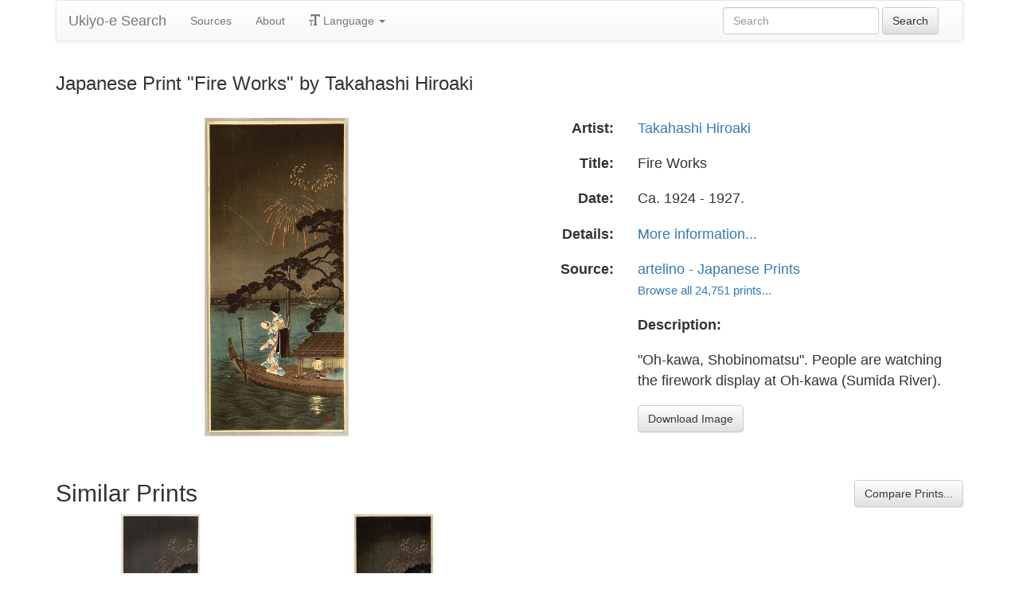

--- FILE ---
content_type: text/html
request_url: https://ukiyo-e.org/image/artelino/32788g1
body_size: 4210
content:
<!DOCTYPE html><html lang="en"><head><meta charSet="utf-8"/><meta name="viewport" content="width=device-width, initial-scale=1"/><link rel="preload" as="image" href="/images/ja.svg"/><link rel="preload" as="image" href="/images/zh.svg"/><link rel="preload" as="image" href="/images/de.svg"/><link rel="preload" as="image" href="/images/fr.svg"/><link rel="preload" as="image" href="https://data.ukiyo-e.org/artelino/scaled/32788g1.jpg"/><script src="https://www.googletagmanager.com/gtm.js?id=GTM-TNRKN8X" defer="" async=""></script><meta http-equiv="content-language" content="en"/><link rel="preload" as="image" href="https://data.ukiyo-e.org/artelino/scaled/32788g1.jpg"/><title>Japanese Print &quot;Fire Works&quot; by Takahashi Hiroaki</title><link rel="canonical" href="https://ukiyo-e.org/image/artelino/32788g1"/><link rel="alternate" href="https://ukiyo-e.org/image/artelino/32788g1" hrefLang="en"/><link rel="alternate" href="https://ja.ukiyo-e.org/image/artelino/32788g1" hrefLang="ja"/><link rel="alternate" href="https://zh.ukiyo-e.org/image/artelino/32788g1" hrefLang="zh"/><link rel="alternate" href="https://de.ukiyo-e.org/image/artelino/32788g1" hrefLang="de"/><link rel="alternate" href="https://fr.ukiyo-e.org/image/artelino/32788g1" hrefLang="fr"/><link rel="alternate" href="https://x-default.ukiyo-e.org/image/artelino/32788g1" hrefLang="x-default"/><link rel="preconnect" href="https://cdnjs.cloudflare.com"/><link rel="preconnect" href="https://ajax.googleapis.com"/><link rel="icon" href="/images/favicon.png" type="image/x-icon"/><link rel="modulepreload" href="/assets/entry.client-DUMZB8j0.js"/><link rel="modulepreload" href="/assets/chunk-NISHYRIK-oPSjLUDM.js"/><link rel="modulepreload" href="/assets/index-CQ-a9jL0.js"/><link rel="modulepreload" href="/assets/index-B2B1AW3E.js"/><link rel="modulepreload" href="/assets/use-i18n-CHJntOrt.js"/><link rel="modulepreload" href="/assets/exports-CUF7XYS1.js"/><link rel="modulepreload" href="/assets/root-xX1MPo5i.js"/><link rel="modulepreload" href="/assets/track-CU1PGEjN.js"/><link rel="modulepreload" href="/assets/image._source._id-BonX7Ax-.js"/><link rel="modulepreload" href="/assets/similar-images-Cj0-42iV.js"/><link rel="modulepreload" href="/assets/images-DpIbXFdX.js"/><link rel="modulepreload" href="/assets/sources-C87IqJFG.js"/><link rel="stylesheet" href="/assets/root-PaejsRGg.css"/><link rel="stylesheet" href="https://cdnjs.cloudflare.com/ajax/libs/twitter-bootstrap/3.4.1/css/bootstrap.min.css" crossorigin="anonymous"/><link rel="stylesheet" href="https://cdnjs.cloudflare.com/ajax/libs/twitter-bootstrap/3.4.1/css/bootstrap-theme.min.css" crossorigin="anonymous"/><link rel="stylesheet" href="/assets/similar-images-Ck4ahr_a.css"/></head><body><div id="main-container" class="container"><nav class="navbar navbar-default"><div class="container-fluid"><div class="navbar-header"><button type="button" class="navbar-toggle collapsed" aria-expanded="false"><span class="sr-only">Toggle navigation</span><span class="icon-bar"></span><span class="icon-bar"></span><span class="icon-bar"></span></button><a class="navbar-brand" href="/" data-discover="true">Ukiyo-e Search</a></div><div class="navbar-collapse collapse"><ul class="nav navbar-nav"><li class=""><a href="/sources" data-discover="true">Sources</a></li><li class=""><a href="/about" data-discover="true">About</a></li><li class="divider-vertical"></li><li class="dropdown "><a href="#" class="dropdown-toggle" data-toggle="dropdown" role="button" aria-haspopup="true" aria-expanded="false"><span class="glyphicon glyphicon-text-size"></span> <!-- -->Language<!-- --> <span class="caret"></span></a><ul class="dropdown-menu"><li><a href="https://ja.ukiyo-e.org/image/artelino/32788g1"><img src="/images/ja.svg" width="20" height="20" alt=""/> <!-- -->日本語</a></li><li><a href="https://zh.ukiyo-e.org/image/artelino/32788g1"><img src="/images/zh.svg" width="20" height="20" alt=""/> <!-- -->中文</a></li><li><a href="https://de.ukiyo-e.org/image/artelino/32788g1"><img src="/images/de.svg" width="20" height="20" alt=""/> <!-- -->Deutsch</a></li><li><a href="https://fr.ukiyo-e.org/image/artelino/32788g1"><img src="/images/fr.svg" width="20" height="20" alt=""/> <!-- -->Français</a></li></ul></li></ul><form class="navbar-form navbar-right form-inline search" data-discover="true" action="/search" method="get"><input type="text" class="form-control search-query" placeholder="Search" name="q" value=""/> <input type="submit" class="btn btn-default" value="Search"/></form></div></div></nav><div class="row image-title"><div class="col-xs-12"><h1 class="h3">Japanese Print &quot;Fire Works&quot; by Takahashi Hiroaki</h1></div></div><div id="result" class="row"><div class="col-xs-12 col-md-6 imageholder"><a href="https://data.ukiyo-e.org/artelino/images/32788g1.jpg" target="_blank" rel="noreferrer"><img src="https://data.ukiyo-e.org/artelino/scaled/32788g1.jpg" alt="Japanese Print &quot;Fire Works&quot; by Takahashi Hiroaki, 高橋弘明 (Takahashi Hiroaki)"/></a></div><div class="details col-xs-12 col-md-6 container-fluid"><p class="row artist"><strong class="col-xs-3 right">Artist:</strong><span class="col-xs-9"><a href="/artist/takahashi-hiroaki" data-discover="true">Takahashi Hiroaki</a></span></p><p class="row title"><strong class="col-xs-3 right">Title:</strong><span class="col-xs-9">Fire Works</span></p><p class="row date"><strong class="col-xs-3 right">Date:</strong><span class="col-xs-9">Ca. 1924 - 1927.</span></p><p class="row details"><strong class="col-xs-3 right">Details:</strong><span class="col-xs-9"><a href="http://www.artelino.com/archive/archivesearch_show.asp?act=go&amp;sor=itm_item_id%20ASC&amp;sea=32788">More information...</a></span></p><p class="row source"><strong class="col-xs-3 right">Source:</strong><span class="col-xs-9"><a title="Art auctions of Japanese prints" href="http://artelino.com/">artelino - Japanese Prints</a><br/><small><a title="Artelino" href="/source/artelino" data-discover="true">Browse all 24,751 prints...</a></small></span></p><p class="row"><span class="col-xs-3"></span><strong class="col-xs-9">Description:</strong></p><p class="row"><span class="col-xs-3"></span><span class="col-xs-9 description">&quot;Oh-kawa, Shobinomatsu&quot;. People are watching the firework display at Oh-kawa (Sumida River).</span></p><p class="row"><span class="col-xs-3"></span><span class="col-xs-9"><a href="https://data.ukiyo-e.org/artelino/images/32788g1.jpg" class="btn btn-default" target="_blank" rel="noreferrer"><i class="icon-download-alt"></i>Download Image</a></span></p></div></div><div class="row"><div class="col-xs-12"><h2>Similar Prints<button type="button" class="btn btn-default compare-all"><i class="icon-eye-open"></i>Compare Prints...</button></h2></div></div><div class="row"><div id="results" class="col-xs-12 container-fluid"><div class="row"><div class="img col-xs-6 col-sm-4 col-md-3"><a class="img" href="/image/mfa/sc205667" data-discover="true"><img src="https://data.ukiyo-e.org/mfa/thumbs/sc205667.jpg" alt="Japanese Print &quot;The Pine Tree of Success on the Sumida River (Ôkawa Shubi no matsu)&quot; by Takahashi Hiroaki, 高橋弘明 (Takahashi Hiroaki (Shôtei))" title="The Pine Tree of Success on the Sumida River (Ôkawa Shubi no matsu)" width="220" height="220" loading="lazy"/></a><div class="details"><div class="wrap"><span class="score">39% match</span><a class="source" title="Museum of Fine Arts" href="/source/mfa" data-discover="true">MFA</a></div></div></div><div class="img col-xs-6 col-sm-4 col-md-3"><a class="img" href="/image/jaodb/Shotei_Takahashi-No_Series-Fireworks_Shubinomatsu-00033694-030108-F06" data-discover="true"><img src="https://data.ukiyo-e.org/jaodb/thumbs/Shotei_Takahashi-No_Series-Fireworks_Shubinomatsu-00033694-030108-F06.jpg" alt="Japanese Print &quot;Fireworks, Shubinomatsu&quot; by Shotei Takahashi (Shotei Takahashi (1871-1945) Hiroaki (松亭高橋、弘明))" title="Fireworks, Shubinomatsu" width="220" height="220" loading="lazy"/></a><div class="details"><div class="wrap"><span class="score">37% match</span><a class="source" title="Japanese Art Open Database" href="/source/jaodb" data-discover="true">JAODB</a></div></div></div></div></div></div></div><script>((u,d)=>{if(!window.history.state||!window.history.state.key){let f=Math.random().toString(32).slice(2);window.history.replaceState({key:f},"")}try{let h=JSON.parse(sessionStorage.getItem(u)||"{}")[d||window.history.state.key];typeof h=="number"&&window.scrollTo(0,h)}catch(f){console.error(f),sessionStorage.removeItem(u)}})("react-router-scroll-positions", null)</script><script>window.__reactRouterContext = {"basename":"/","future":{"v8_middleware":false,"unstable_optimizeDeps":false,"unstable_splitRouteModules":false,"unstable_subResourceIntegrity":false,"unstable_viteEnvironmentApi":false},"routeDiscovery":{"mode":"lazy","manifestPath":"/__manifest"},"ssr":true,"isSpaMode":false};window.__reactRouterContext.stream = new ReadableStream({start(controller){window.__reactRouterContext.streamController = controller;}}).pipeThrough(new TextEncoderStream());</script><script type="module" async="">;
import * as route0 from "/assets/root-xX1MPo5i.js";
import * as route1 from "/assets/image._source._id-BonX7Ax-.js";
  window.__reactRouterManifest = {
  "entry": {
    "module": "/assets/entry.client-DUMZB8j0.js",
    "imports": [
      "/assets/chunk-NISHYRIK-oPSjLUDM.js",
      "/assets/index-CQ-a9jL0.js",
      "/assets/index-B2B1AW3E.js",
      "/assets/use-i18n-CHJntOrt.js",
      "/assets/exports-CUF7XYS1.js"
    ],
    "css": []
  },
  "routes": {
    "root": {
      "id": "root",
      "path": "",
      "hasAction": false,
      "hasLoader": false,
      "hasClientAction": false,
      "hasClientLoader": false,
      "hasClientMiddleware": false,
      "hasErrorBoundary": true,
      "module": "/assets/root-xX1MPo5i.js",
      "imports": [
        "/assets/chunk-NISHYRIK-oPSjLUDM.js",
        "/assets/index-CQ-a9jL0.js",
        "/assets/index-B2B1AW3E.js",
        "/assets/use-i18n-CHJntOrt.js",
        "/assets/exports-CUF7XYS1.js",
        "/assets/track-CU1PGEjN.js"
      ],
      "css": [
        "/assets/root-PaejsRGg.css"
      ]
    },
    "routes/image.$source.$id": {
      "id": "routes/image.$source.$id",
      "parentId": "root",
      "path": "image/:source/:id",
      "hasAction": false,
      "hasLoader": true,
      "hasClientAction": false,
      "hasClientLoader": false,
      "hasClientMiddleware": false,
      "hasErrorBoundary": false,
      "module": "/assets/image._source._id-BonX7Ax-.js",
      "imports": [
        "/assets/chunk-NISHYRIK-oPSjLUDM.js",
        "/assets/index-CQ-a9jL0.js",
        "/assets/similar-images-Cj0-42iV.js",
        "/assets/images-DpIbXFdX.js",
        "/assets/sources-C87IqJFG.js",
        "/assets/track-CU1PGEjN.js",
        "/assets/use-i18n-CHJntOrt.js",
        "/assets/index-B2B1AW3E.js"
      ],
      "css": [
        "/assets/similar-images-Ck4ahr_a.css"
      ]
    },
    "routes/_index": {
      "id": "routes/_index",
      "parentId": "root",
      "index": true,
      "hasAction": false,
      "hasLoader": true,
      "hasClientAction": false,
      "hasClientLoader": false,
      "hasClientMiddleware": false,
      "hasErrorBoundary": false,
      "module": "/assets/_index-mqbXGmcY.js",
      "imports": [
        "/assets/chunk-NISHYRIK-oPSjLUDM.js",
        "/assets/index-CQ-a9jL0.js",
        "/assets/images-DpIbXFdX.js",
        "/assets/track-CU1PGEjN.js",
        "/assets/use-i18n-CHJntOrt.js"
      ],
      "css": []
    },
    "routes/404": {
      "id": "routes/404",
      "parentId": "root",
      "path": "*",
      "hasAction": false,
      "hasLoader": true,
      "hasClientAction": false,
      "hasClientLoader": false,
      "hasClientMiddleware": false,
      "hasErrorBoundary": false,
      "module": "/assets/404-C7ovw4Vo.js",
      "imports": [
        "/assets/chunk-NISHYRIK-oPSjLUDM.js"
      ],
      "css": []
    }
  },
  "url": "/assets/manifest-541a84ea.js",
  "version": "541a84ea"
};
  window.__reactRouterRouteModules = {"root":route0,"routes/image.$source.$id":route1};

import("/assets/entry.client-DUMZB8j0.js");</script><!--$--><script>window.__reactRouterContext.streamController.enqueue("[{\"_1\":2,\"_79\":-5,\"_80\":-5},\"loaderData\",{\"_3\":4},\"routes/image.$source.$id\",{\"_5\":6,\"_50\":35,\"_51\":52},\"image\",{\"_7\":8,\"_23\":24,\"_34\":35},\"images\",{\"_9\":10,\"_11\":12,\"_13\":14,\"_15\":16,\"_17\":18,\"_19\":20,\"_21\":22},\"id\",\"artelino/32788g1\",\"artist\",\"Takahashi Hiroaki, 高橋弘明 (Takahashi Hiroaki)\",\"title\",\"Fire Works\",\"date\",\"Ca. 1924 - 1927.\",\"description\",\"\\\"Oh-kawa, Shobinomatsu\\\". People are watching the firework display at Oh-kawa (Sumida River).\",\"url\",\"http://www.artelino.com/archive/archivesearch_show.asp?act=go\u0026sor=itm_item_id%20ASC\u0026sea=32788\",\"imageFile\",\"32788g1.jpg\",\"artists\",{\"_9\":25,\"_26\":27,\"_28\":29,\"_30\":31,\"_32\":33},\"takahashi-hiroaki\",\"fullName\",\"Takahashi Hiroaki\",\"shortName\",\"Hiroaki\",\"kanji\",\"高橋弘明\",\"shortKanji\",\"弘明\",\"sources\",{\"_9\":36,\"_37\":38,\"_28\":38,\"_30\":-5,\"_39\":40,\"_41\":40,\"_42\":40,\"_43\":44,\"_45\":46,\"_47\":48,\"_19\":49},\"artelino\",\"name\",\"Artelino\",\"commercial\",false,\"inactive\",\"hideLinks\",\"titleLink\",\"Art auctions of Japanese prints\",\"linkText\",\"artelino - Japanese Prints\",\"count\",24751,\"http://artelino.com/\",\"source\",\"similarImages\",[53,66],{\"_7\":54,\"_34\":58,\"_23\":63,\"_64\":65},{\"_9\":55,\"_11\":56,\"_13\":57},\"mfa/sc205667\",\"Takahashi Hiroaki, 高橋弘明 (Takahashi Hiroaki (Shôtei))\",\"The Pine Tree of Success on the Sumida River (Ôkawa Shubi no matsu)\",{\"_9\":59,\"_37\":60,\"_28\":61,\"_30\":62},\"mfa\",\"Museum of Fine Arts\",\"MFA\",\"ボストン美術館\",{\"_9\":25,\"_26\":27,\"_28\":29,\"_30\":31,\"_32\":33},\"similarityScore\",38.8,{\"_7\":67,\"_34\":71,\"_23\":75,\"_64\":78},{\"_9\":68,\"_11\":69,\"_13\":70},\"jaodb/Shotei_Takahashi-No_Series-Fireworks_Shubinomatsu-00033694-030108-F06\",\"Shotei Takahashi (Shotei Takahashi (1871-1945) Hiroaki (松亭高橋、弘明))\",\"Fireworks, Shubinomatsu\",{\"_9\":72,\"_37\":73,\"_28\":74,\"_30\":-5},\"jaodb\",\"Japanese Art Open Database\",\"JAODB\",{\"_9\":76,\"_26\":77,\"_28\":-5,\"_30\":-5,\"_32\":-5},\"shotei-takahashi\",\"Shotei Takahashi\",37.3,\"actionData\",\"errors\"]\n");</script><!--$--><script>window.__reactRouterContext.streamController.close();</script><!--/$--><!--/$--><script defer src="https://static.cloudflareinsights.com/beacon.min.js/vcd15cbe7772f49c399c6a5babf22c1241717689176015" integrity="sha512-ZpsOmlRQV6y907TI0dKBHq9Md29nnaEIPlkf84rnaERnq6zvWvPUqr2ft8M1aS28oN72PdrCzSjY4U6VaAw1EQ==" data-cf-beacon='{"version":"2024.11.0","token":"d09d51afaa2046e6b1197dad5dd2f8e2","r":1,"server_timing":{"name":{"cfCacheStatus":true,"cfEdge":true,"cfExtPri":true,"cfL4":true,"cfOrigin":true,"cfSpeedBrain":true},"location_startswith":null}}' crossorigin="anonymous"></script>
</body></html>

--- FILE ---
content_type: text/javascript
request_url: https://ukiyo-e.org/assets/similar-images-Cj0-42iV.js
body_size: 17926
content:
import{r as n,j as k,L as ze}from"./chunk-NISHYRIK-oPSjLUDM.js";import{u as kn,T as ye}from"./index-CQ-a9jL0.js";import{r as On}from"./index-B2B1AW3E.js";import{e as Me,d as yt,c as Tn,f as Dn,h as Fn,i as An,a as Wn,g as Un}from"./images-DpIbXFdX.js";import{g as Ze,b as Vn,a as zn}from"./sources-C87IqJFG.js";(function(){try{var e=typeof window<"u"?window:typeof global<"u"?global:typeof globalThis<"u"?globalThis:typeof self<"u"?self:{};e.SENTRY_RELEASE={id:"f9e1229cb32e2b51a0965538304ef7bec848961b"}}catch{}})();try{(function(){var e=typeof window<"u"?window:typeof global<"u"?global:typeof globalThis<"u"?globalThis:typeof self<"u"?self:{},t=new e.Error().stack;t&&(e._sentryDebugIds=e._sentryDebugIds||{},e._sentryDebugIds[t]="f7b3abc8-224d-4679-9f1f-a902eb0ad768",e._sentryDebugIdIdentifier="sentry-dbid-f7b3abc8-224d-4679-9f1f-a902eb0ad768")})()}catch{}const jt="carousel",ot="controller",Zn="navigation",$n="no-scroll",rt="portal",jn="root",Ht="toolbar",Mt="captions",Hn="download",qe="fullscreen",St="thumbnails",It="zoom",$e="loading",je="error",He="complete",Xn="placeholder",Yn=e=>`active-slide-${e}`,Xt="fullsize",st="flex_center",Bn="no_scroll",Yt="no_scroll_padding",Bt="slide_wrapper",Kn="slide_wrapper_interactive",ce="prev",ae="next",Nt="swipe",he="close",Kt="onPointerDown",qt="onPointerMove",Gt="onPointerUp",Qt="onPointerLeave",Jt="onPointerCancel",lt="onKeyDown",qn="onKeyUp",it="onWheel",Gn="Escape",Qn="ArrowLeft",Jn="ArrowRight",eo="button",Ge="icon",en="contain",Lt="cover",tn="Unknown action type",nn="yarl__";function B(...e){return[...e].filter(Boolean).join(" ")}function L(e){return`${nn}${e}`}function Z(e){return`--${nn}${e}`}function be(e,t){return`${e}${t?`_${t}`:""}`}function ct(e){return t=>be(e,t)}function to(e,t){var r;return(r=e?.[t])!==null&&r!==void 0?r:t}function Le(...e){return()=>{e.forEach(t=>{t()})}}function ne(e,t,r){return()=>{const o=n.useContext(r);if(!o)throw new Error(`${e} must be used within a ${t}.Provider`);return o}}function at(){return typeof window<"u"}function ut(e,t=0){const r=10**t;return Math.round((e+Number.EPSILON)*r)/r}function ue(e){return e.type===void 0||e.type==="image"}function dt(e,t){return e.imageFit===Lt||e.imageFit!==en&&t===Lt}function Re(e){return typeof e=="string"?Number.parseInt(e,10):e}function Ie(e){if(typeof e=="number")return{pixel:e};if(typeof e=="string"){const t=Re(e);return e.endsWith("%")?{percent:t}:{pixel:t}}return{pixel:0}}function no(e,t){const r=Ie(t),o=r.percent!==void 0?e.width/100*r.percent:r.pixel;return{width:Math.max(e.width-2*o,0),height:Math.max(e.height-2*o,0)}}function oo(){return(at()?window?.devicePixelRatio:void 0)||1}function on(e,t){return t>0?(e%t+t)%t:0}function rn(e){return e.length>0}function sn(e,t){return e[on(t,e.length)]}function Qe(e,t){return rn(e)?sn(e,t):void 0}function ro(e){return ue(e)?e.src:void 0}function ke(e,t,r){if(!r)return e;const{buttons:o,...s}=e,l=o.findIndex(c=>c===t),i=n.isValidElement(r)?n.cloneElement(r,{key:t},null):r;if(l>=0){const c=[...o];return c.splice(l,1,i),{buttons:c,...s}}return{buttons:[i,...o],...s}}function so(e,t,r=0){return Math.min(e.preload,Math.max(e.finite?t.length-1:Math.floor(t.length/2),r))}const lo=Number(n.version.split(".")[0])>=19;function io(e){return{inert:lo?e:e?"":void 0}}const Je={open:!1,close:()=>{},index:0,slides:[],render:{},plugins:[],toolbar:{buttons:[he]},labels:{},animation:{fade:250,swipe:500,easing:{fade:"ease",swipe:"ease-out",navigation:"ease-in-out"}},carousel:{finite:!1,preload:2,padding:"16px",spacing:"30%",imageFit:en,imageProps:{}},controller:{ref:null,focus:!0,aria:!1,touchAction:"none",closeOnPullUp:!1,closeOnPullDown:!1,closeOnBackdropClick:!1,preventDefaultWheelX:!0,preventDefaultWheelY:!1},portal:{},noScroll:{disabled:!1},on:{},styles:{},className:""};function oe(e,t){return{name:e,component:t}}function V(e,t){return{module:e,children:t}}function ln(e,t,r){return e.module.name===t?r(e):e.children?[V(e.module,e.children.flatMap(o=>{var s;return(s=ln(o,t,r))!==null&&s!==void 0?s:[]}))]:[e]}function de(e,t,r){return e.flatMap(o=>{var s;return(s=ln(o,t,r))!==null&&s!==void 0?s:[]})}function co(e,t=[],r=[]){let o=e;const s=p=>{const m=[...o];for(;m.length>0;){const g=m.pop();if(g?.module.name===p)return!0;g?.children&&m.push(...g.children)}return!1},l=(p,m)=>{if(p===""){o=[V(m,o)];return}o=de(o,p,g=>[V(m,[g])])},i=(p,m)=>{o=de(o,p,g=>[V(g.module,[V(m,g.children)])])},c=(p,m,g)=>{o=de(o,p,M=>{var C;return[V(M.module,[...g?[V(m)]:[],...(C=M.children)!==null&&C!==void 0?C:[],...g?[]:[V(m)]])]})},a=(p,m,g)=>{o=de(o,p,M=>[...g?[V(m)]:[],M,...g?[]:[V(m)]])},u=p=>{i(ot,p)},d=(p,m)=>{o=de(o,p,g=>[V(m,g.children)])},f=p=>{o=de(o,p,m=>m.children)},v=p=>{r.push(p)};return t.forEach(p=>{p({contains:s,addParent:l,append:i,addChild:c,addSibling:a,addModule:u,replace:d,remove:f,augment:v})}),{config:o,augmentation:p=>r.reduce((m,g)=>g(m),p)}}const cn=n.createContext(null),we=ne("useDocument","DocumentContext",cn);function ao({nodeRef:e,children:t}){const r=n.useMemo(()=>{const o=l=>{var i;return((i=l||e.current)===null||i===void 0?void 0:i.ownerDocument)||document};return{getOwnerDocument:o,getOwnerWindow:l=>{var i;return((i=o(l))===null||i===void 0?void 0:i.defaultView)||window}}},[e]);return n.createElement(cn.Provider,{value:r},t)}const an=n.createContext(null),Oe=ne("useEvents","EventsContext",an);function uo({children:e}){const[t]=n.useState({});n.useEffect(()=>()=>{Object.keys(t).forEach(o=>delete t[o])},[t]);const r=n.useMemo(()=>{const o=(i,c)=>{var a;(a=t[i])===null||a===void 0||a.splice(0,t[i].length,...t[i].filter(u=>u!==c))};return{publish:(...[i,c])=>{var a;(a=t[i])===null||a===void 0||a.forEach(u=>u(c))},subscribe:(i,c)=>(t[i]||(t[i]=[]),t[i].push(c),()=>o(i,c)),unsubscribe:o}},[t]);return n.createElement(an.Provider,{value:r},e)}const un=n.createContext(null),z=ne("useLightboxProps","LightboxPropsContext",un);function fo({children:e,...t}){return n.createElement(un.Provider,{value:t},e)}const dn=n.createContext(null),le=ne("useLightboxState","LightboxStateContext",dn),fn=n.createContext(null),ho=ne("useLightboxDispatch","LightboxDispatchContext",fn);function mo(e,t){switch(t.type){case"swipe":{const{slides:r}=e,o=t?.increment||0,s=e.globalIndex+o,l=on(s,r.length),i=Qe(r,l),c=o||t.duration?{increment:o,duration:t.duration,easing:t.easing}:void 0;return{slides:r,currentIndex:l,globalIndex:s,currentSlide:i,animation:c}}case"update":return t.slides!==e.slides||t.index!==e.currentIndex?{slides:t.slides,currentIndex:t.index,globalIndex:t.index,currentSlide:Qe(t.slides,t.index)}:e;default:throw new Error(tn)}}function po({slides:e,index:t,children:r}){const[o,s]=n.useReducer(mo,{slides:e,currentIndex:t,globalIndex:t,currentSlide:Qe(e,t)});n.useEffect(()=>{s({type:"update",slides:e,index:t})},[e,t]);const l=n.useMemo(()=>({...o,state:o,dispatch:s}),[o,s]);return n.createElement(fn.Provider,{value:s},n.createElement(dn.Provider,{value:l},r))}const hn=n.createContext(null),Te=ne("useTimeouts","TimeoutsContext",hn);function vo({children:e}){const[t]=n.useState([]);n.useEffect(()=>()=>{t.forEach(o=>window.clearTimeout(o)),t.splice(0,t.length)},[t]);const r=n.useMemo(()=>{const o=i=>{t.splice(0,t.length,...t.filter(c=>c!==i))};return{setTimeout:(i,c)=>{const a=window.setTimeout(()=>{o(a),i()},c);return t.push(a),a},clearTimeout:i=>{i!==void 0&&(o(i),window.clearTimeout(i))}}},[t]);return n.createElement(hn.Provider,{value:r},e)}const me=n.forwardRef(function({label:t,className:r,icon:o,renderIcon:s,onClick:l,style:i,...c},a){const{styles:u,labels:d}=z(),f=to(d,t);return n.createElement("button",{ref:a,type:"button",title:f,"aria-label":f,className:B(L(eo),r),onClick:l,style:{...i,...u.button},...c},s?s():n.createElement(o,{className:L(Ge),style:u.icon}))});function mn(e,t){const r=o=>n.createElement("svg",{xmlns:"http://www.w3.org/2000/svg",viewBox:"0 0 24 24",width:"24",height:"24","aria-hidden":"true",focusable:"false",...o},t);return r.displayName=e,r}function J(e,t){return mn(e,n.createElement("g",{fill:"currentColor"},n.createElement("path",{d:"M0 0h24v24H0z",fill:"none"}),t))}function go(e,t){return mn(e,n.createElement(n.Fragment,null,n.createElement("defs",null,n.createElement("mask",{id:"strike"},n.createElement("path",{d:"M0 0h24v24H0z",fill:"white"}),n.createElement("path",{d:"M0 0L24 24",stroke:"black",strokeWidth:4}))),n.createElement("path",{d:"M0.70707 2.121320L21.878680 23.292883",stroke:"currentColor",strokeWidth:2}),n.createElement("g",{fill:"currentColor",mask:"url(#strike)"},n.createElement("path",{d:"M0 0h24v24H0z",fill:"none"}),t)))}const Eo=J("Close",n.createElement("path",{d:"M19 6.41L17.59 5 12 10.59 6.41 5 5 6.41 10.59 12 5 17.59 6.41 19 12 13.41 17.59 19 19 17.59 13.41 12z"})),bo=J("Previous",n.createElement("path",{d:"M15.41 7.41L14 6l-6 6 6 6 1.41-1.41L10.83 12z"})),wo=J("Next",n.createElement("path",{d:"M10 6L8.59 7.41 13.17 12l-4.58 4.59L10 18l6-6z"})),xo=J("Loading",n.createElement(n.Fragment,null,Array.from({length:8}).map((e,t,r)=>n.createElement("line",{key:t,x1:"12",y1:"6.5",x2:"12",y2:"1.8",strokeLinecap:"round",strokeWidth:"2.6",stroke:"currentColor",strokeOpacity:1/r.length*(t+1),transform:`rotate(${360/r.length*t}, 12, 12)`})))),Co=J("Error",n.createElement("path",{d:"M21.9,21.9l-8.49-8.49l0,0L3.59,3.59l0,0L2.1,2.1L0.69,3.51L3,5.83V19c0,1.1,0.9,2,2,2h13.17l2.31,2.31L21.9,21.9z M5,18 l3.5-4.5l2.5,3.01L12.17,15l3,3H5z M21,18.17L5.83,3H19c1.1,0,2,0.9,2,2V18.17z"})),Q=at()?n.useLayoutEffect:n.useEffect;function ft(){const[e,t]=n.useState(!1);return n.useEffect(()=>{var r,o;const s=(r=window.matchMedia)===null||r===void 0?void 0:r.call(window,"(prefers-reduced-motion: reduce)");t(s?.matches);const l=i=>t(i.matches);return(o=s?.addEventListener)===null||o===void 0||o.call(s,"change",l),()=>{var i;return(i=s?.removeEventListener)===null||i===void 0?void 0:i.call(s,"change",l)}},[]),e}function _o(e){let t=0,r=0,o=0;const l=window.getComputedStyle(e).transform.match(/matrix.*\((.+)\)/);if(l){const i=l[1].split(",").map(Re);i.length===6?(t=i[4],r=i[5]):i.length===16&&(t=i[12],r=i[13],o=i[14])}return{x:t,y:r,z:o}}function Rt(e,t){const r=n.useRef(void 0),o=n.useRef(void 0),s=ft();return Q(()=>{var l,i,c;if(e.current&&r.current!==void 0&&!s){const{keyframes:a,duration:u,easing:d,onfinish:f}=t(r.current,e.current.getBoundingClientRect(),_o(e.current))||{};if(a&&u){(l=o.current)===null||l===void 0||l.cancel(),o.current=void 0;try{o.current=(c=(i=e.current).animate)===null||c===void 0?void 0:c.call(i,a,{duration:u,easing:d})}catch(v){console.error(v)}o.current&&(o.current.onfinish=()=>{o.current=void 0,f?.()})}}r.current=void 0}),{prepareAnimation:l=>{r.current=l},isAnimationPlaying:()=>{var l;return((l=o.current)===null||l===void 0?void 0:l.playState)==="running"}}}function pn(){const e=n.useRef(null),t=n.useRef(void 0),[r,o]=n.useState();return{setContainerRef:n.useCallback(l=>{e.current=l,t.current&&(t.current.disconnect(),t.current=void 0);const i=()=>{if(l){const c=window.getComputedStyle(l),a=u=>parseFloat(u)||0;o({width:Math.round(l.clientWidth-a(c.paddingLeft)-a(c.paddingRight)),height:Math.round(l.clientHeight-a(c.paddingTop)-a(c.paddingBottom))})}else o(void 0)};i(),l&&typeof ResizeObserver<"u"&&(t.current=new ResizeObserver(i),t.current.observe(l))},[]),containerRef:e,containerRect:r}}function Se(){const e=n.useRef(void 0),{setTimeout:t,clearTimeout:r}=Te();return n.useCallback((o,s)=>{r(e.current),e.current=t(o,s>0?s:0)},[t,r])}function T(e){const t=n.useRef(e);return Q(()=>{t.current=e}),n.useCallback((...r)=>{var o;return(o=t.current)===null||o===void 0?void 0:o.call(t,...r)},[])}function kt(e,t){typeof e=="function"?e(t):e&&(e.current=t)}function et(e,t){return n.useMemo(()=>e==null&&t==null?null:r=>{kt(e,r),kt(t,r)},[e,t])}function Po(e,t=!1){const r=n.useRef(!1);Q(()=>{t&&r.current&&(r.current=!1,e())},[t,e]);const o=n.useCallback(()=>{r.current=!0},[]),s=n.useCallback(()=>{r.current=!1},[]);return{onFocus:o,onBlur:s}}function ht(){const[e,t]=n.useState(!1);return Q(()=>{t(window.getComputedStyle(window.document.documentElement).direction==="rtl")},[]),e}function yo(){const[e]=n.useState({}),t=n.useCallback((s,l)=>{var i;(i=e[s])===null||i===void 0||i.forEach(c=>{l.isPropagationStopped()||c(l)})},[e]),r=n.useMemo(()=>({onPointerDown:s=>t(Kt,s),onPointerMove:s=>t(qt,s),onPointerUp:s=>t(Gt,s),onPointerLeave:s=>t(Qt,s),onPointerCancel:s=>t(Jt,s),onKeyDown:s=>t(lt,s),onKeyUp:s=>t(qn,s),onWheel:s=>t(it,s)}),[t]),o=n.useCallback((s,l)=>(e[s]||(e[s]=[]),e[s].unshift(l),()=>{const i=e[s];i&&i.splice(0,i.length,...i.filter(c=>c!==l))}),[e]);return{registerSensors:r,subscribeSensors:o}}function Ot(e,t){const r=n.useRef(0),o=Se(),s=T((...l)=>{r.current=Date.now(),e(l)});return n.useCallback((...l)=>{o(()=>{s(l)},t-(Date.now()-r.current))},[t,s,o])}const Xe=ct("slide"),Ye=ct("slide_image");function Ne({slide:e,offset:t,render:r,rect:o,imageFit:s,imageProps:l,onClick:i,onLoad:c,onError:a,style:u}){var d,f,v,p,m,g,M;const[C,_]=n.useState($e),{publish:h}=Oe(),{setTimeout:I}=Te(),w=n.useRef(null);n.useEffect(()=>{t===0&&h(Yn(C))},[t,C,h]);const N=T(R=>{("decode"in R?R.decode():Promise.resolve()).catch(()=>{}).then(()=>{R.parentNode&&(_(He),I(()=>{c?.(R)},0))})}),y=n.useCallback(R=>{w.current=R,R?.complete&&N(R)},[N]),D=n.useCallback(R=>{N(R.currentTarget)},[N]),E=T(()=>{_(je),a?.()}),P=dt(e,s),O=(R,Y)=>Number.isFinite(R)?R:Y,H=O(Math.max(...((f=(d=e.srcSet)===null||d===void 0?void 0:d.map(R=>R.width))!==null&&f!==void 0?f:[]).concat(e.width?[e.width]:[]).filter(Boolean)),((v=w.current)===null||v===void 0?void 0:v.naturalWidth)||0),W=O(Math.max(...((m=(p=e.srcSet)===null||p===void 0?void 0:p.map(R=>R.height))!==null&&m!==void 0?m:[]).concat(e.height?[e.height]:[]).filter(Boolean)),((g=w.current)===null||g===void 0?void 0:g.naturalHeight)||0),x=H&&W?{maxWidth:`min(${H}px, 100%)`,maxHeight:`min(${W}px, 100%)`}:{maxWidth:"100%",maxHeight:"100%"},S=(M=e.srcSet)===null||M===void 0?void 0:M.sort((R,Y)=>R.width-Y.width).map(R=>`${R.src} ${R.width}w`).join(", "),U=()=>o&&!P&&e.width&&e.height?o.height/e.height*e.width:Number.MAX_VALUE,F=S&&o&&at()?`${Math.round(Math.min(U(),o.width))}px`:void 0,{style:$,className:q,...se}=l||{};return n.createElement(n.Fragment,null,n.createElement("img",{ref:y,onLoad:D,onError:E,onClick:i,draggable:!1,className:B(L(Ye()),P&&L(Ye("cover")),C!==He&&L(Ye("loading")),q),style:{...x,...u,...$},...se,alt:e.alt,sizes:F,srcSet:S,src:e.src}),C!==He&&n.createElement("div",{className:L(Xe(Xn))},C===$e&&(r?.iconLoading?r.iconLoading():n.createElement(xo,{className:B(L(Ge),L(Xe($e)))})),C===je&&(r?.iconError?r.iconError():n.createElement(Co,{className:B(L(Ge),L(Xe(je)))}))))}const Mo=n.forwardRef(function({className:t,children:r,...o},s){const l=n.useRef(null);return n.createElement(ao,{nodeRef:l},n.createElement("div",{ref:et(s,l),className:B(L("root"),t),...o},r))});var j;(function(e){e[e.NONE=0]="NONE",e[e.SWIPE=1]="SWIPE",e[e.PULL=2]="PULL",e[e.ANIMATION=3]="ANIMATION"})(j||(j={}));function vn(e,t,r,o,s){n.useEffect(()=>s?()=>{}:Le(e(Kt,t),e(qt,r),e(Gt,o),e(Qt,o),e(Jt,o)),[e,t,r,o,s])}var G;(function(e){e[e.NONE=0]="NONE",e[e.SWIPE=1]="SWIPE",e[e.PULL=2]="PULL"})(G||(G={}));const Be=30;function So(e,t,r,o,s,l,i,c,a,u,d,f,v,p){const m=n.useRef(0),g=n.useRef([]),M=n.useRef(void 0),C=n.useRef(0),_=n.useRef(G.NONE),h=n.useCallback(E=>{M.current===E.pointerId&&(M.current=void 0,_.current=G.NONE);const P=g.current;P.splice(0,P.length,...P.filter(O=>O.pointerId!==E.pointerId))},[]),I=n.useCallback(E=>{h(E),E.persist(),g.current.push(E)},[h]),w=T(E=>{I(E)}),N=(E,P)=>u&&E>P||a&&E<-P,y=T(E=>{if(g.current.find(P=>P.pointerId===E.pointerId)&&M.current===E.pointerId){const P=Date.now()-C.current,O=m.current;_.current===G.SWIPE?Math.abs(O)>.3*r||Math.abs(O)>5&&P<o?i(O,P):c(O):_.current===G.PULL&&(N(O,2*Be)?v(O,P):p(O)),m.current=0,_.current=G.NONE}h(E)}),D=T(E=>{const P=g.current.find(O=>O.pointerId===E.pointerId);if(P){const O=M.current===E.pointerId;if(E.buttons===0){O&&m.current!==0?y(E):h(P);return}const H=E.clientX-P.clientX,W=E.clientY-P.clientY;if(M.current===void 0){const x=S=>{I(E),M.current=E.pointerId,C.current=Date.now(),_.current=S};Math.abs(H)>Math.abs(W)&&Math.abs(H)>Be&&t(H)?(x(G.SWIPE),s()):Math.abs(W)>Math.abs(H)&&N(W,Be)&&(x(G.PULL),d())}else O&&(_.current===G.SWIPE?(m.current=H,l(H)):_.current===G.PULL&&(m.current=W,f(W)))}});vn(e,w,D,y)}function Io({preventDefaultWheelX:e,preventDefaultWheelY:t}){const r=n.useRef(null),o=T(s=>{const l=Math.abs(s.deltaX)>Math.abs(s.deltaY);(l&&e||!l&&t||s.ctrlKey)&&s.preventDefault()});return n.useCallback(s=>{var l;s?s.addEventListener("wheel",o,{passive:!1}):(l=r.current)===null||l===void 0||l.removeEventListener("wheel",o),r.current=s},[o])}function No(e,t,r,o,s,l,i,c,a){const u=n.useRef(0),d=n.useRef(0),f=n.useRef(void 0),v=n.useRef(void 0),p=n.useRef(0),m=n.useRef(void 0),g=n.useRef(0),{setTimeout:M,clearTimeout:C}=Te(),_=n.useCallback(()=>{f.current&&(C(f.current),f.current=void 0)},[C]),h=n.useCallback(()=>{v.current&&(C(v.current),v.current=void 0)},[C]),I=T(()=>{e!==j.SWIPE&&(u.current=0,g.current=0,_(),h())});n.useEffect(I,[e,I]);const w=T(y=>{v.current=void 0,u.current===y&&a(u.current)}),N=T(y=>{if(y.ctrlKey||Math.abs(y.deltaY)>Math.abs(y.deltaX))return;const D=E=>{p.current=E,C(m.current),m.current=E>0?M(()=>{p.current=0,m.current=void 0},300):void 0};if(e===j.NONE){if(Math.abs(y.deltaX)<=1.2*Math.abs(p.current)){D(y.deltaX);return}if(!r(-y.deltaX))return;if(d.current+=y.deltaX,_(),Math.abs(d.current)>30)d.current=0,D(0),g.current=Date.now(),l();else{const E=d.current;f.current=M(()=>{f.current=void 0,E===d.current&&(d.current=0)},s)}}else if(e===j.SWIPE){let E=u.current-y.deltaX;if(E=Math.min(Math.abs(E),o)*Math.sign(E),u.current=E,i(E),h(),Math.abs(E)>.2*o){D(y.deltaX),c(E,Date.now()-g.current);return}v.current=M(()=>w(E),2*s)}else D(y.deltaX)});n.useEffect(()=>t(it,N),[t,N])}const Tt=ct("container"),gn=n.createContext(null),re=ne("useController","ControllerContext",gn);function Lo({children:e,...t}){var r;const{carousel:o,animation:s,controller:l,on:i,styles:c,render:a}=t,{closeOnPullUp:u,closeOnPullDown:d,preventDefaultWheelX:f,preventDefaultWheelY:v}=l,[p,m]=n.useState(),g=le(),M=ho(),[C,_]=n.useState(j.NONE),h=n.useRef(0),I=n.useRef(0),w=n.useRef(1),{registerSensors:N,subscribeSensors:y}=yo(),{subscribe:D,publish:E}=Oe(),P=Se(),O=Se(),H=Se(),{containerRef:W,setContainerRef:x,containerRect:S}=pn(),U=et(Io({preventDefaultWheelX:f,preventDefaultWheelY:v}),x),F=n.useRef(null),$=et(F,void 0),{getOwnerDocument:q}=we(),se=ht(),R=b=>(se?-1:1)*(typeof b=="number"?b:1),Y=T(()=>{var b;return(b=W.current)===null||b===void 0?void 0:b.focus()}),gt=T(()=>t),Et=T(()=>g),xe=n.useCallback(b=>E(ce,b),[E]),Ce=n.useCallback(b=>E(ae,b),[E]),pe=n.useCallback(()=>E(he),[E]),Fe=b=>!(o.finite&&(R(b)>0&&g.currentIndex===0||R(b)<0&&g.currentIndex===g.slides.length-1)),bt=b=>{var A;h.current=b,(A=W.current)===null||A===void 0||A.style.setProperty(Z("swipe_offset"),`${Math.round(b)}px`)},Ae=b=>{var A,X;I.current=b,w.current=(()=>{const ge=d&&b>0?b:u&&b<0?-b:0;return Math.min(Math.max(ut(1-ge/60*(1-.5),2),.5),1)})(),(A=W.current)===null||A===void 0||A.style.setProperty(Z("pull_offset"),`${Math.round(b)}px`),(X=W.current)===null||X===void 0||X.style.setProperty(Z("pull_opacity"),`${w.current}`)},{prepareAnimation:Sn}=Rt(F,(b,A,X)=>{if(F.current&&S)return{keyframes:[{transform:`translate(0, ${b.rect.y-A.y+X.y}px)`,opacity:b.opacity},{transform:"translate(0, 0)",opacity:1}],duration:b.duration,easing:s.easing.fade}}),wt=(b,A)=>{if(u||d){Ae(b);let X=0;F.current&&(X=s.fade*(A?2:1),Sn({rect:F.current.getBoundingClientRect(),opacity:w.current,duration:X})),H(()=>{Ae(0),_(j.NONE)},X),_(j.ANIMATION),A||pe()}},{prepareAnimation:In,isAnimationPlaying:Nn}=Rt(F,(b,A,X)=>{var ee;if(F.current&&S&&(!((ee=g.animation)===null||ee===void 0)&&ee.duration)){const K=Ie(o.spacing),ge=(K.percent?K.percent*S.width/100:K.pixel)||0;return{keyframes:[{transform:`translate(${R(g.globalIndex-b.index)*(S.width+ge)+b.rect.x-A.x+X.x}px, 0)`},{transform:"translate(0, 0)"}],duration:g.animation.duration,easing:g.animation.easing}}}),ve=T(b=>{var A,X;const ee=b.offset||0,K=ee?s.swipe:(A=s.navigation)!==null&&A!==void 0?A:s.swipe,ge=!ee&&!Nn()?s.easing.navigation:s.easing.swipe;let{direction:_e}=b;const Pe=(X=b.count)!==null&&X!==void 0?X:1;let We=j.ANIMATION,te=K*Pe;if(!_e){const Ee=S?.width,Pt=b.duration||0,Ve=Ee?K/Ee*Math.abs(ee):K;Pe!==0?(Pt<Ve?te=te/Ve*Math.max(Pt,Ve/5):Ee&&(te=K/Ee*(Ee-Math.abs(ee))),_e=R(ee)>0?ce:ae):te=K/2}let Ue=0;_e===ce?Fe(R(1))?Ue=-Pe:(We=j.NONE,te=K):_e===ae&&(Fe(R(-1))?Ue=Pe:(We=j.NONE,te=K)),te=Math.round(te),O(()=>{bt(0),_(j.NONE)},te),F.current&&In({rect:F.current.getBoundingClientRect(),index:g.globalIndex}),_(We),E(Nt,{type:"swipe",increment:Ue,duration:te,easing:ge})});n.useEffect(()=>{var b,A;!((b=g.animation)===null||b===void 0)&&b.increment&&(!((A=g.animation)===null||A===void 0)&&A.duration)&&P(()=>M({type:"swipe",increment:0}),g.animation.duration)},[g.animation,M,P]);const xt=[y,Fe,S?.width||0,s.swipe,()=>_(j.SWIPE),b=>bt(b),(b,A)=>ve({offset:b,duration:A,count:1}),b=>ve({offset:b,count:0})],Ln=[()=>{d&&_(j.PULL)},b=>Ae(b),b=>wt(b),b=>wt(b,!0)];So(...xt,u,d,...Ln),No(C,...xt);const Ct=T(()=>{l.focus&&q().querySelector(`.${L(rt)} .${L(Tt())}`)&&Y()});n.useEffect(Ct,[Ct]);const _t=T(()=>{var b;(b=i.view)===null||b===void 0||b.call(i,{index:g.currentIndex})});n.useEffect(_t,[g.globalIndex,_t]),n.useEffect(()=>Le(D(ce,b=>ve({direction:ce,...b})),D(ae,b=>ve({direction:ae,...b})),D(Nt,b=>M(b))),[D,ve,M]);const Rn=n.useMemo(()=>({prev:xe,next:Ce,close:pe,focus:Y,slideRect:S?no(S,o.padding):{width:0,height:0},containerRect:S||{width:0,height:0},subscribeSensors:y,containerRef:W,setCarouselRef:$,toolbarWidth:p,setToolbarWidth:m}),[xe,Ce,pe,Y,y,S,W,$,p,m,o.padding]);return n.useImperativeHandle(l.ref,()=>({prev:xe,next:Ce,close:pe,focus:Y,getLightboxProps:gt,getLightboxState:Et}),[xe,Ce,pe,Y,gt,Et]),n.createElement("div",{ref:U,className:B(L(Tt()),L(st)),style:{...C===j.SWIPE?{[Z("swipe_offset")]:`${Math.round(h.current)}px`}:null,...C===j.PULL?{[Z("pull_offset")]:`${Math.round(I.current)}px`,[Z("pull_opacity")]:`${w.current}`}:null,...l.touchAction!=="none"?{[Z("controller_touch_action")]:l.touchAction}:null,...c.container},...l.aria?{role:"presentation","aria-live":"polite"}:null,tabIndex:-1,...N},S&&n.createElement(gn.Provider,{value:Rn},e,(r=a.controls)===null||r===void 0?void 0:r.call(a)))}const Ro=oe(ot,Lo);function ie(e){return be(jt,e)}function Dt(e){return be("slide",e)}function ko({slide:e,offset:t}){const r=n.useRef(null),{currentIndex:o}=le(),{slideRect:s,close:l,focus:i}=re(),{render:c,carousel:{imageFit:a,imageProps:u},on:{click:d},controller:{closeOnBackdropClick:f},styles:{slide:v}}=z(),{getOwnerDocument:p}=we(),m=t!==0;n.useEffect(()=>{var C;m&&(!((C=r.current)===null||C===void 0)&&C.contains(p().activeElement))&&i()},[m,i,p]);const g=()=>{var C,_,h,I;let w=(C=c.slide)===null||C===void 0?void 0:C.call(c,{slide:e,offset:t,rect:s});return!w&&ue(e)&&(w=n.createElement(Ne,{slide:e,offset:t,render:c,rect:s,imageFit:a,imageProps:u,onClick:m?void 0:()=>d?.({index:o})})),w?n.createElement(n.Fragment,null,(_=c.slideHeader)===null||_===void 0?void 0:_.call(c,{slide:e}),((h=c.slideContainer)!==null&&h!==void 0?h:({children:N})=>N)({slide:e,children:w}),(I=c.slideFooter)===null||I===void 0?void 0:I.call(c,{slide:e})):null},M=C=>{const _=r.current,h=C.target instanceof HTMLElement?C.target:void 0;f&&h&&_&&(h===_||Array.from(_.children).find(I=>I===h)&&h.classList.contains(L(Bt)))&&l()};return n.createElement("div",{ref:r,className:B(L(Dt()),!m&&L(Dt("current")),L(st)),...io(m),onClick:M,style:v},g())}function Oo(){const e=z().styles.slide;return n.createElement("div",{className:L("slide"),style:e})}function To({carousel:e}){const{slides:t,currentIndex:r,globalIndex:o}=le(),{setCarouselRef:s}=re(),l=Ie(e.spacing),i=Ie(e.padding),c=so(e,t,1),a=[];if(rn(t))for(let u=r-c;u<=r+c;u+=1){const d=sn(t,u),f=o-r+u,v=e.finite&&(u<0||u>t.length-1);a.push(v?{key:f}:{key:[`${f}`,ro(d)].filter(Boolean).join("|"),offset:u-r,slide:d})}return n.createElement("div",{ref:s,className:B(L(ie()),a.length>0&&L(ie("with_slides"))),style:{[`${Z(ie("slides_count"))}`]:a.length,[`${Z(ie("spacing_px"))}`]:l.pixel||0,[`${Z(ie("spacing_percent"))}`]:l.percent||0,[`${Z(ie("padding_px"))}`]:i.pixel||0,[`${Z(ie("padding_percent"))}`]:i.percent||0}},a.map(({key:u,slide:d,offset:f})=>d?n.createElement(ko,{key:u,slide:d,offset:f}):n.createElement(Oo,{key:u})))}const Do=oe(jt,To);function En(){const{carousel:e}=z(),{slides:t,currentIndex:r}=le(),o=t.length===0||e.finite&&r===0,s=t.length===0||e.finite&&r===t.length-1;return{prevDisabled:o,nextDisabled:s}}function Fo(e){var t;const r=ht(),{publish:o}=Oe(),{animation:s}=z(),{prevDisabled:l,nextDisabled:i}=En(),c=((t=s.navigation)!==null&&t!==void 0?t:s.swipe)/2,a=Ot(()=>o(ce),c),u=Ot(()=>o(ae),c),d=T(f=>{switch(f.key){case Gn:o(he);break;case Qn:(r?i:l)||(r?u:a)();break;case Jn:(r?l:i)||(r?a:u)();break}});n.useEffect(()=>e(lt,d),[e,d])}function Ft({label:e,icon:t,renderIcon:r,action:o,onClick:s,disabled:l,style:i}){return n.createElement(me,{label:e,icon:t,renderIcon:r,className:L(`navigation_${o}`),disabled:l,onClick:s,style:i,...Po(re().focus,l)})}function Ao({render:{buttonPrev:e,buttonNext:t,iconPrev:r,iconNext:o},styles:s}){const{prev:l,next:i,subscribeSensors:c}=re(),{prevDisabled:a,nextDisabled:u}=En();return Fo(c),n.createElement(n.Fragment,null,e?e():n.createElement(Ft,{label:"Previous",action:ce,icon:bo,renderIcon:r,style:s.navigationPrev,disabled:a,onClick:l}),t?t():n.createElement(Ft,{label:"Next",action:ae,icon:wo,renderIcon:o,style:s.navigationNext,disabled:u,onClick:i}))}const Wo=oe(Zn,Ao),At=L(Bn),Uo=L(Yt);function Vo(e){return"style"in e}function Wt(e,t,r){const o=window.getComputedStyle(e),s=r?"padding-left":"padding-right",l=r?o.paddingLeft:o.paddingRight,i=e.style.getPropertyValue(s);return e.style.setProperty(s,`${(Re(l)||0)+t}px`),()=>{i?e.style.setProperty(s,i):e.style.removeProperty(s)}}function zo({noScroll:{disabled:e},children:t}){const r=ht(),{getOwnerDocument:o,getOwnerWindow:s}=we();return n.useEffect(()=>{if(e)return()=>{};const l=[],i=s(),{body:c,documentElement:a}=o(),u=Math.round(i.innerWidth-a.clientWidth);if(u>0){l.push(Wt(c,u,r));const d=c.getElementsByTagName("*");for(let f=0;f<d.length;f+=1){const v=d[f];Vo(v)&&i.getComputedStyle(v).getPropertyValue("position")==="fixed"&&!v.classList.contains(Uo)&&l.push(Wt(v,u,r))}}return c.classList.add(At),()=>{c.classList.remove(At),l.forEach(d=>d())}},[r,e,o,s]),n.createElement(n.Fragment,null,t)}const Zo=oe($n,zo);function Ut(e){return be(rt,e)}function Vt(e,t,r){const o=e.getAttribute(t);return e.setAttribute(t,r),()=>{o?e.setAttribute(t,o):e.removeAttribute(t)}}function $o({children:e,animation:t,styles:r,className:o,on:s,portal:l,close:i}){const[c,a]=n.useState(!1),[u,d]=n.useState(!1),f=n.useRef([]),v=n.useRef(null),{setTimeout:p}=Te(),{subscribe:m}=Oe(),M=ft()?0:t.fade;n.useEffect(()=>(a(!0),()=>{a(!1),d(!1)}),[]);const C=T(()=>{f.current.forEach(w=>w()),f.current=[]}),_=T(()=>{var w;d(!1),C(),(w=s.exiting)===null||w===void 0||w.call(s),p(()=>{var N;(N=s.exited)===null||N===void 0||N.call(s),i()},M)});n.useEffect(()=>m(he,_),[m,_]);const h=T(w=>{var N,y,D;w.scrollTop,d(!0),(N=s.entering)===null||N===void 0||N.call(s);const E=(D=(y=w.parentNode)===null||y===void 0?void 0:y.children)!==null&&D!==void 0?D:[];for(let P=0;P<E.length;P+=1){const O=E[P];["TEMPLATE","SCRIPT","STYLE"].indexOf(O.tagName)===-1&&O!==w&&(f.current.push(Vt(O,"inert","")),f.current.push(Vt(O,"aria-hidden","true")))}f.current.push(()=>{var P,O;(O=(P=v.current)===null||P===void 0?void 0:P.focus)===null||O===void 0||O.call(P)}),p(()=>{var P;(P=s.entered)===null||P===void 0||P.call(s)},M)}),I=n.useCallback(w=>{w?h(w):C()},[h,C]);return c?On.createPortal(n.createElement(Mo,{ref:I,className:B(o,L(Ut()),L(Yt),u&&L(Ut("open"))),role:"presentation","aria-live":"polite",style:{...t.fade!==Je.animation.fade?{[Z("fade_animation_duration")]:`${M}ms`}:null,...t.easing.fade!==Je.animation.easing.fade?{[Z("fade_animation_timing_function")]:t.easing.fade}:null,...r.root},onFocus:w=>{v.current||(v.current=w.relatedTarget)}},e),l.root||document.body):null}const jo=oe(rt,$o);function Ho({children:e}){return n.createElement(n.Fragment,null,e)}const Xo=oe(jn,Ho);function Yo(e){return be(Ht,e)}function Bo({toolbar:{buttons:e},render:{buttonClose:t,iconClose:r},styles:o}){const{close:s,setToolbarWidth:l}=re(),{setContainerRef:i,containerRect:c}=pn();Q(()=>{l(c?.width)},[l,c?.width]);const a=()=>t?t():n.createElement(me,{key:he,label:"Close",icon:Eo,renderIcon:r,onClick:s});return n.createElement("div",{ref:i,style:o.toolbar,className:L(Yo())},e?.map(u=>u===he?a():u))}const Ko=oe(Ht,Bo);function bn(e,t){var r;return n.createElement(e.module.component,{key:e.module.name,...t},(r=e.children)===null||r===void 0?void 0:r.map(o=>bn(o,t)))}function qo(e,t={}){const{easing:r,...o}=e,{easing:s,...l}=t;return{easing:{...r,...s},...o,...l}}function Go({carousel:e,animation:t,render:r,toolbar:o,controller:s,noScroll:l,on:i,plugins:c,slides:a,index:u,...d}){const{animation:f,carousel:v,render:p,toolbar:m,controller:g,noScroll:M,on:C,slides:_,index:h,plugins:I,...w}=Je,{config:N,augmentation:y}=co([V(jo,[V(Zo,[V(Ro,[V(Do),V(Ko),V(Wo)])])])],c||I),D=y({animation:qo(f,t),carousel:{...v,...e},render:{...p,...r},toolbar:{...m,...o},controller:{...g,...s},noScroll:{...M,...l},on:{...C,...i},...w,...d});return D.open?n.createElement(fo,{...D},n.createElement(po,{slides:a||_,index:Re(u||h)},n.createElement(vo,null,n.createElement(uo,null,bn(V(Xo,N),D))))):null}const fe=e=>L(`slide_${e}`),tt={descriptionTextAlign:"start",descriptionMaxLines:3,showToggle:!1,hidden:!1},mt=e=>({...tt,...e});function Qo(){const{captions:e}=z();return mt(e)}const wn=n.createContext(null),pt=ne("useCaptions","CaptionsContext",wn);function Jo({captions:e,children:t}){const{ref:r,hidden:o}=mt(e),[s,l]=n.useState(!o),i=n.useMemo(()=>({visible:s,show:()=>l(!0),hide:()=>l(!1)}),[s]);return n.useImperativeHandle(r,()=>i,[i]),n.createElement(wn.Provider,{value:i},t)}function er({title:e}){const{toolbarWidth:t}=re(),{styles:r}=z(),{visible:o}=pt();return o?n.createElement("div",{style:r.captionsTitleContainer,className:B(fe("captions_container"),fe("title_container"))},n.createElement("div",{className:fe("title"),style:{...t?{[Z("toolbar_width")]:`${t}px`}:null,...r.captionsTitle}},e)):null}function tr({description:e}){const{descriptionTextAlign:t,descriptionMaxLines:r}=Qo(),{styles:o}=z(),{visible:s}=pt();return s?n.createElement("div",{style:o.captionsDescriptionContainer,className:B(fe("captions_container"),fe("description_container"))},n.createElement("div",{className:fe("description"),style:{...t!==tt.descriptionTextAlign||r!==tt.descriptionMaxLines?{[Z("slide_description_text_align")]:t,[Z("slide_description_max_lines")]:r}:null,...o.captionsDescription}},typeof e=="string"?e.split(`
`).flatMap((l,i)=>[...i>0?[n.createElement("br",{key:i})]:[],l]):e)):null}const xn=()=>n.createElement(n.Fragment,null,n.createElement("path",{strokeWidth:2,stroke:"currentColor",strokeLinejoin:"round",fill:"none",d:"M3 5l18 0l0 14l-18 0l0-14z"}),n.createElement("path",{d:"M7 15h3c.55 0 1-.45 1-1v-1H9.5v.5h-2v-3h2v.5H11v-1c0-.55-.45-1-1-1H7c-.55 0-1 .45-1 1v4c0 .55.45 1 1 1zm7 0h3c.55 0 1-.45 1-1v-1h-1.5v.5h-2v-3h2v.5H18v-1c0-.55-.45-1-1-1h-3c-.55 0-1 .45-1 1v4c0 .55.45 1 1 1z"})),nr=J("CaptionsVisible",xn()),or=go("CaptionsVisible",xn());function rr(){const{visible:e,show:t,hide:r}=pt(),{render:o}=z();return o.buttonCaptions?n.createElement(n.Fragment,null,o.buttonCaptions({visible:e,show:t,hide:r})):n.createElement(me,{label:e?"Hide captions":"Show captions",icon:e?nr:or,renderIcon:e?o.iconCaptionsVisible:o.iconCaptionsHidden,onClick:e?r:t})}function sr({augment:e,addModule:t}){e(({captions:r,render:{slideFooter:o,...s},toolbar:l,...i})=>{const c=mt(r);return{render:{slideFooter:({slide:a})=>n.createElement(n.Fragment,null,o?.({slide:a}),a.title&&n.createElement(er,{title:a.title}),a.description&&n.createElement(tr,{description:a.description})),...s},toolbar:ke(l,Mt,c.showToggle?n.createElement(rr,null):null),captions:c,...i}}),t(oe(Mt,Jo))}const lr={download:void 0},Cn=e=>({...lr,...e});function ir(e,t){const r=new XMLHttpRequest;r.open("GET",e),r.responseType="blob",r.onload=()=>{nt(r.response,t)},r.onerror=()=>{console.error("Failed to download file")},r.send()}function cr(e){const t=new XMLHttpRequest;t.open("HEAD",e,!1);try{t.send()}catch{}return t.status>=200&&t.status<=299}function Ke(e){try{e.dispatchEvent(new MouseEvent("click"))}catch{const r=document.createEvent("MouseEvents");r.initMouseEvent("click",!0,!0,window,0,0,0,80,20,!1,!1,!1,!1,0,null),e.dispatchEvent(r)}}function nt(e,t){const r=document.createElement("a");r.rel="noopener",r.download=t||"",r.download||(r.target="_blank"),typeof e=="string"?(r.href=e,r.origin!==window.location.origin?cr(r.href)?ir(e,t):(r.target="_blank",Ke(r)):Ke(r)):(r.href=URL.createObjectURL(e),setTimeout(()=>URL.revokeObjectURL(r.href),3e4),setTimeout(()=>Ke(r),0))}const ar=J("DownloadIcon",n.createElement("path",{d:"M18 15v3H6v-3H4v3c0 1.1.9 2 2 2h12c1.1 0 2-.9 2-2v-3h-2zm-1-4-1.41-1.41L13 12.17V4h-2v8.17L8.41 9.59 7 11l5 5 5-5z"}));function ur(){const{render:e,on:t,download:r}=z(),{download:o}=Cn(r),{currentSlide:s,currentIndex:l}=le();if(e.buttonDownload)return n.createElement(n.Fragment,null,e.buttonDownload());const i=s&&(s.downloadUrl||typeof s.download=="string"&&s.download||typeof s.download=="object"&&s.download.url||ue(s)&&s.src)||void 0,c=o?s?.download!==!1:!!i,a=()=>{if(s&&i){const d=s.downloadFilename||typeof s.download=="object"&&s.download.filename||void 0;nt(i,d)}},u=()=>{var d;s&&((o||a)({slide:s,saveAs:nt}),(d=t.download)===null||d===void 0||d.call(t,{index:l}))};return n.createElement(me,{label:"Download",icon:ar,renderIcon:e.iconDownload,disabled:!c,onClick:u})}function dr({augment:e}){e(({toolbar:t,download:r,...o})=>({toolbar:ke(t,Hn,n.createElement(ur,null)),download:Cn(r),...o}))}const fr={auto:!1,ref:null},_n=e=>({...fr,...e}),Pn=n.createContext(null),hr=ne("useFullscreen","FullscreenContext",Pn);function mr({fullscreen:e,on:t,children:r}){const{auto:o,ref:s}=_n(e),l=n.useRef(null),[i,c]=n.useState(),[a,u]=n.useState(!1),d=n.useRef(!1),{getOwnerDocument:f}=we();Q(()=>{var h,I,w,N;const y=f();c(!((N=(w=(I=(h=y.fullscreenEnabled)!==null&&h!==void 0?h:y.webkitFullscreenEnabled)!==null&&I!==void 0?I:y.mozFullScreenEnabled)!==null&&w!==void 0?w:y.msFullscreenEnabled)!==null&&N!==void 0&&N))},[f]);const v=n.useCallback(()=>{var h;const I=f(),w=I.fullscreenElement||I.webkitFullscreenElement||I.mozFullScreenElement||I.msFullscreenElement;return((h=w?.shadowRoot)===null||h===void 0?void 0:h.fullscreenElement)||w},[f]),p=n.useCallback(()=>{const h=l.current;try{h.requestFullscreen?h.requestFullscreen().catch(()=>{}):h.webkitRequestFullscreen?h.webkitRequestFullscreen():h.mozRequestFullScreen?h.mozRequestFullScreen():h.msRequestFullscreen&&h.msRequestFullscreen()}catch{}},[]),m=n.useCallback(()=>{if(!v())return;const h=f();try{h.exitFullscreen?h.exitFullscreen().catch(()=>{}):h.webkitExitFullscreen?h.webkitExitFullscreen():h.mozCancelFullScreen?h.mozCancelFullScreen():h.msExitFullscreen&&h.msExitFullscreen()}catch{}},[v,f]);n.useEffect(()=>{const h=f(),I=()=>{u(v()===l.current)};return Le(...["fullscreenchange","webkitfullscreenchange","mozfullscreenchange","MSFullscreenChange"].map(w=>(h.addEventListener(w,I),()=>h.removeEventListener(w,I))))},[v,f]);const g=T(()=>{var h;return(h=t.enterFullscreen)===null||h===void 0?void 0:h.call(t)}),M=T(()=>{var h;return(h=t.exitFullscreen)===null||h===void 0?void 0:h.call(t)});n.useEffect(()=>{a&&(d.current=!0),d.current&&(a?g:M)()},[a,g,M]);const C=T(()=>{var h;return(h=o?p:null)===null||h===void 0||h(),m});n.useEffect(C,[C]);const _=n.useMemo(()=>({fullscreen:a,disabled:i,enter:p,exit:m}),[a,i,p,m]);return n.useImperativeHandle(s,()=>_,[_]),n.createElement("div",{ref:l,className:B(L(qe),L(Xt))},n.createElement(Pn.Provider,{value:_},r))}const pr=J("EnterFullscreen",n.createElement("path",{d:"M7 14H5v5h5v-2H7v-3zm-2-4h2V7h3V5H5v5zm12 7h-3v2h5v-5h-2v3zM14 5v2h3v3h2V5h-5z"})),vr=J("ExitFullscreen",n.createElement("path",{d:"M5 16h3v3h2v-5H5v2zm3-8H5v2h5V5H8v3zm6 11h2v-3h3v-2h-5v5zm2-11V5h-2v5h5V8h-3z"}));function gr(){var e;const{fullscreen:t,disabled:r,enter:o,exit:s}=hr(),{render:l}=z();return r?null:l.buttonFullscreen?n.createElement(n.Fragment,null,(e=l.buttonFullscreen)===null||e===void 0?void 0:e.call(l,{fullscreen:t,disabled:r,enter:o,exit:s})):n.createElement(me,{disabled:r,label:t?"Exit Fullscreen":"Enter Fullscreen",icon:t?vr:pr,renderIcon:t?l.iconExitFullscreen:l.iconEnterFullscreen,onClick:t?s:o})}function Er({augment:e,contains:t,addParent:r}){e(({fullscreen:o,toolbar:s,...l})=>({toolbar:ke(s,qe,n.createElement(gr,null)),fullscreen:_n(o),...l})),r(t(St)?St:ot,oe(qe,mr))}const br={maxZoomPixelRatio:1,zoomInMultiplier:2,doubleTapDelay:300,doubleClickDelay:500,doubleClickMaxStops:2,keyboardMoveDistance:50,wheelZoomDistanceFactor:100,pinchZoomDistanceFactor:100,scrollToZoom:!1},yn=e=>({...br,...e});function wr(e,t,r,o){const s=n.useRef(void 0),l=n.useRef(void 0),{zoom:i}=z().animation,c=ft(),a=T(()=>{var u,d,f;if((u=s.current)===null||u===void 0||u.cancel(),s.current=void 0,l.current&&o?.current){try{s.current=(f=(d=o.current).animate)===null||f===void 0?void 0:f.call(d,[{transform:l.current},{transform:`scale(${e}) translateX(${t}px) translateY(${r}px)`}],{duration:c?0:i??500,easing:s.current?"ease-out":"ease-in-out"})}catch(v){console.error(v)}l.current=void 0,s.current&&(s.current.onfinish=()=>{s.current=void 0})}});return Q(a,[e,t,r,a]),n.useCallback(()=>{l.current=o?.current?window.getComputedStyle(o.current).transform:void 0},[o])}function xr(e,t){const{on:r}=z(),o=T(()=>{var s;t||(s=r.zoom)===null||s===void 0||s.call(r,{zoom:e})});n.useEffect(o,[e,o])}function De(){const{zoom:e}=z();return yn(e)}function Cr(e,t){var r,o;let s={width:0,height:0},l={width:0,height:0};const{currentSlide:i}=le(),{imageFit:c}=z().carousel,{maxZoomPixelRatio:a}=De();if(e&&i){const d={...i,...t};if(ue(d)){const f=dt(d,c),v=Math.max(...(((r=d.srcSet)===null||r===void 0?void 0:r.map(m=>m.width))||[]).concat(d.width?[d.width]:[])),p=Math.max(...(((o=d.srcSet)===null||o===void 0?void 0:o.map(m=>m.height))||[]).concat(d.height?[d.height]:[]));v>0&&p>0&&e.width>0&&e.height>0&&(l=f?{width:Math.round(Math.min(v,e.width/e.height*p)),height:Math.round(Math.min(p,e.height/e.width*v))}:{width:v,height:p},l={width:l.width*a,height:l.height*a},s=f?{width:Math.min(e.width,l.width,v),height:Math.min(e.height,l.height,p)}:{width:Math.round(Math.min(e.width,e.height/p*v,v)),height:Math.round(Math.min(e.height,e.width/v*p,p))})}}const u=s.width?Math.max(ut(l.width/s.width,5),1):1;return{imageRect:s,maxZoom:u}}function zt(e,t){return((e.clientX-t.clientX)**2+(e.clientY-t.clientY)**2)**.5}function Zt(e,t,r=100,o=2){return e*Math.min(1+Math.abs(t/r),o)**Math.sign(t)}function _r(e,t,r,o,s,l){const i=n.useRef([]),c=n.useRef(0),a=n.useRef(void 0),{globalIndex:u}=le(),{getOwnerWindow:d}=we(),{containerRef:f,subscribeSensors:v}=re(),{keyboardMoveDistance:p,zoomInMultiplier:m,wheelZoomDistanceFactor:g,scrollToZoom:M,doubleTapDelay:C,doubleClickDelay:_,doubleClickMaxStops:h,pinchZoomDistanceFactor:I}=De(),w=n.useCallback(x=>{if(f.current){const{pageX:S,pageY:U}=x,{scrollX:F,scrollY:$}=d(),{left:q,top:se,width:R,height:Y}=f.current.getBoundingClientRect();return[S-q-F-R/2,U-se-$-Y/2]}return[]},[f,d]),N=T(x=>{const S=()=>{x.preventDefault(),x.stopPropagation()};if(e>1){const $=(q,se)=>{S(),s(q,se)};x.key==="ArrowDown"?$(0,p):x.key==="ArrowUp"?$(0,-p):x.key==="ArrowLeft"?$(-p,0):x.key==="ArrowRight"&&$(p,0)}const U=$=>{S(),o($)},F=()=>x.getModifierState("Meta");x.key==="+"||x.key==="="&&F()?U(e*m):x.key==="-"||x.key==="_"&&F()?U(e/m):x.key==="0"&&F()&&U(1)}),y=T(x=>{if((x.ctrlKey||M)&&Math.abs(x.deltaY)>Math.abs(x.deltaX)){x.stopPropagation(),o(Zt(e,-x.deltaY,g),!0,...w(x));return}e>1&&(x.stopPropagation(),M||s(x.deltaX,x.deltaY))}),D=n.useCallback(x=>{const S=i.current;S.splice(0,S.length,...S.filter(U=>U.pointerId!==x.pointerId))},[]),E=n.useCallback(x=>{D(x),x.persist(),i.current.push(x)},[D]),P=T(x=>{var S;const U=i.current;if(x.pointerType==="mouse"&&x.buttons>1||!(!((S=l?.current)===null||S===void 0)&&S.contains(x.target)))return;e>1&&x.stopPropagation();const{timeStamp:F}=x;U.length===0&&F-c.current<(x.pointerType==="touch"?C:_)?(c.current=0,o(e!==t?e*Math.max(t**(1/h),m):1,!1,...w(x))):c.current=F,E(x),U.length===2&&(a.current=zt(U[0],U[1]))}),O=T(x=>{const S=i.current,U=S.find(F=>F.pointerId===x.pointerId);if(S.length===2&&a.current){x.stopPropagation(),E(x);const F=zt(S[0],S[1]),$=F-a.current;Math.abs($)>0&&(o(Zt(e,$,I),!0,...S.map(q=>w(q)).reduce((q,se)=>se.map((R,Y)=>q[Y]+R/2))),a.current=F);return}e>1&&(x.stopPropagation(),U&&(S.length===1&&s((U.clientX-x.clientX)/e,(U.clientY-x.clientY)/e),E(x)))}),H=n.useCallback(x=>{const S=i.current;S.length===2&&S.find(U=>U.pointerId===x.pointerId)&&(a.current=void 0),D(x)},[D]),W=n.useCallback(()=>{const x=i.current;x.splice(0,x.length),c.current=0,a.current=void 0},[]);vn(v,P,O,H,r),n.useEffect(W,[u,W]),n.useEffect(()=>r?()=>{}:Le(W,v(lt,N),v(it,y)),[r,v,W,N,y])}function Pr(e,t,r){const[o,s]=n.useState(1),[l,i]=n.useState(0),[c,a]=n.useState(0),u=wr(o,l,c,r),{currentSlide:d,globalIndex:f}=le(),{containerRect:v,slideRect:p}=re(),{zoomInMultiplier:m}=De(),g=d&&ue(d)?d.src:void 0,M=!g||!r?.current;Q(()=>{s(1),i(0),a(0)},[f,g]);const C=n.useCallback((N,y,D)=>{const E=D||o,P=l-(N||0),O=c-(y||0),H=(e.width*E-p.width)/2/E,W=(e.height*E-p.height)/2/E;i(Math.min(Math.abs(P),Math.max(H,0))*Math.sign(P)),a(Math.min(Math.abs(O),Math.max(W,0))*Math.sign(O))},[o,l,c,p,e.width,e.height]),_=n.useCallback((N,y,D,E)=>{const P=ut(Math.min(Math.max(N+.001<t?N:t,1),t),5);P!==o&&(y||u(),C(D?D*(1/o-1/P):0,E?E*(1/o-1/P):0,P),s(P))},[o,t,C,u]),h=T(()=>{o>1&&(o>t&&_(t,!0),C())});Q(h,[v.width,v.height,h]);const I=n.useCallback(()=>_(o*m),[o,m,_]),w=n.useCallback(()=>_(o/m),[o,m,_]);return{zoom:o,offsetX:l,offsetY:c,disabled:M,changeOffsets:C,changeZoom:_,zoomIn:I,zoomOut:w}}const Mn=n.createContext(null),vt=ne("useZoom","ZoomControllerContext",Mn);function yr({children:e}){const[t,r]=n.useState(),{slideRect:o}=re(),{imageRect:s,maxZoom:l}=Cr(o,t?.imageDimensions),{zoom:i,offsetX:c,offsetY:a,disabled:u,changeZoom:d,changeOffsets:f,zoomIn:v,zoomOut:p}=Pr(s,l,t?.zoomWrapperRef);xr(i,u),_r(i,l,u,d,f,t?.zoomWrapperRef);const m=n.useMemo(()=>({zoom:i,maxZoom:l,offsetX:c,offsetY:a,disabled:u,zoomIn:v,zoomOut:p,changeZoom:d}),[i,l,c,a,u,v,p,d]);n.useImperativeHandle(De().ref,()=>m,[m]);const g=n.useMemo(()=>({...m,setZoomWrapper:r}),[m,r]);return n.createElement(Mn.Provider,{value:g},e)}const Mr=J("ZoomIn",n.createElement(n.Fragment,null,n.createElement("path",{d:"M15.5 14h-.79l-.28-.27C15.41 12.59 16 11.11 16 9.5 16 5.91 13.09 3 9.5 3S3 5.91 3 9.5 5.91 16 9.5 16c1.61 0 3.09-.59 4.23-1.57l.27.28v.79l5 4.99L20.49 19l-4.99-5zm-6 0C7.01 14 5 11.99 5 9.5S7.01 5 9.5 5 14 7.01 14 9.5 11.99 14 9.5 14z"}),n.createElement("path",{d:"M12 10h-2v2H9v-2H7V9h2V7h1v2h2v1z"}))),Sr=J("ZoomOut",n.createElement("path",{d:"M15.5 14h-.79l-.28-.27C15.41 12.59 16 11.11 16 9.5 16 5.91 13.09 3 9.5 3S3 5.91 3 9.5 5.91 16 9.5 16c1.61 0 3.09-.59 4.23-1.57l.27.28v.79l5 4.99L20.49 19l-4.99-5zm-6 0C7.01 14 5 11.99 5 9.5S7.01 5 9.5 5 14 7.01 14 9.5 11.99 14 9.5 14zM7 9h5v1H7z"})),$t=n.forwardRef(function({zoomIn:t,onLoseFocus:r},o){const s=n.useRef(!1),l=n.useRef(!1),{zoom:i,maxZoom:c,zoomIn:a,zoomOut:u,disabled:d}=vt(),{render:f}=z(),v=d||(t?i>=c:i<=1);return n.useEffect(()=>{v&&s.current&&l.current&&r(),v||(s.current=!0)},[v,r]),n.createElement(me,{ref:o,disabled:v,label:t?"Zoom in":"Zoom out",icon:t?Mr:Sr,renderIcon:t?f.iconZoomIn:f.iconZoomOut,onClick:t?a:u,onFocus:()=>{l.current=!0},onBlur:()=>{l.current=!1}})});function Ir(){const e=n.useRef(null),t=n.useRef(null),{focus:r}=re(),o=n.useCallback(i=>{var c,a;!((c=i.current)===null||c===void 0)&&c.disabled?r():(a=i.current)===null||a===void 0||a.focus()},[r]),s=n.useCallback(()=>o(e),[o]),l=n.useCallback(()=>o(t),[o]);return n.createElement(n.Fragment,null,n.createElement($t,{zoomIn:!0,ref:e,onLoseFocus:l}),n.createElement($t,{ref:t,onLoseFocus:s}))}function Nr(){const{render:e}=z(),t=vt();return e.buttonZoom?n.createElement(n.Fragment,null,e.buttonZoom(t)):n.createElement(Ir,null)}function Lr(e){var t;return(((t=e.srcSet)===null||t===void 0?void 0:t.length)||0)>0}function Rr({current:e,preload:t},{type:r,source:o}){switch(r){case"fetch":return e?{current:e,preload:o}:{current:o};case"done":return o===t?{current:o}:{current:e,preload:t};default:throw new Error(tn)}}function kr(e){var t,r;const[{current:o,preload:s},l]=n.useReducer(Rr,{}),{slide:i,rect:c,imageFit:a,render:u,interactive:d}=e,f=i.srcSet.sort((w,N)=>w.width-N.width),v=(t=i.width)!==null&&t!==void 0?t:f[f.length-1].width,p=(r=i.height)!==null&&r!==void 0?r:f[f.length-1].height,m=dt(i,a),g=Math.max(...f.map(w=>w.width)),M=Math.min((m?Math.max:Math.min)(c.width,v*(c.height/p)),g),C=oo(),_=T(()=>{var w;const N=(w=f.find(y=>y.width>=M*C))!==null&&w!==void 0?w:f[f.length-1];(!o||f.findIndex(y=>y.src===o)<f.findIndex(y=>y===N))&&l({type:"fetch",source:N.src})});Q(_,[c.width,c.height,C,_]);const h=T(w=>l({type:"done",source:w})),I={WebkitTransform:d?"initial":"translateZ(0)"};return m||Object.assign(I,c.width/c.height<v/p?{width:"100%",height:"auto"}:{width:"auto",height:"100%"}),n.createElement(n.Fragment,null,s&&s!==o&&n.createElement(Ne,{key:"preload",...e,offset:void 0,slide:{...i,src:s,srcSet:void 0},style:{position:"absolute",visibility:"hidden",...I},onLoad:()=>h(s),render:{...u,iconLoading:()=>null,iconError:()=>null}}),o&&n.createElement(Ne,{key:"current",...e,slide:{...i,src:o,srcSet:void 0},style:I}))}function Or({render:e,slide:t,offset:r,rect:o}){var s;const[l,i]=n.useState(),c=n.useRef(null),{zoom:a,maxZoom:u,offsetX:d,offsetY:f,setZoomWrapper:v}=vt(),p=a>1,{carousel:m,on:g}=z(),{currentIndex:M}=le();Q(()=>r===0?(v({zoomWrapperRef:c,imageDimensions:l}),()=>v(void 0)):()=>{},[r,l,v]);let C=(s=e.slide)===null||s===void 0?void 0:s.call(e,{slide:t,offset:r,rect:o,zoom:a,maxZoom:u});if(!C&&ue(t)){const _={slide:t,offset:r,rect:o,render:e,imageFit:m.imageFit,imageProps:m.imageProps,onClick:r===0?()=>{var h;return(h=g.click)===null||h===void 0?void 0:h.call(g,{index:M})}:void 0};C=Lr(t)?n.createElement(kr,{..._,slide:t,interactive:p,rect:r===0?{width:o.width*a,height:o.height*a}:o}):n.createElement(Ne,{onLoad:h=>i({width:h.naturalWidth,height:h.naturalHeight}),..._})}return C?n.createElement("div",{ref:c,className:B(L(Xt),L(st),L(Bt),p&&L(Kn)),style:r===0?{transform:`scale(${a}) translateX(${d}px) translateY(${f}px)`}:void 0},C):null}const Tr=({augment:e,addModule:t})=>{e(({zoom:r,toolbar:o,render:s,controller:l,...i})=>{const c=yn(r);return{zoom:c,toolbar:ke(o,It,n.createElement(Nr,null)),render:{...s,slide:a=>{var u;return ue(a.slide)?n.createElement(Or,{render:s,...a}):(u=s.slide)===null||u===void 0?void 0:u.call(s,a)}},controller:{...l,preventDefaultWheelY:c.scrollToZoom},...i}}),t(oe(It,yr))};function Vr({image:e,similarImages:t,details:r}){const{i18n:o}=kn(),[s,l]=n.useState(!1),i=n.useMemo(()=>[{src:Me(e.images),title:e.sources?Ze(e.sources,o.locale):""},...t.map(c=>c.images&&c.sources&&{src:Me(c.images),title:Ze(c.sources,o.locale)}).filter(c=>c!==null)],[e.images,e.sources,t,o.locale]);return k.jsxs(k.Fragment,{children:[k.jsxs("div",{id:"result",className:"row",children:[k.jsx("div",{className:"col-xs-12 col-md-6 imageholder",children:k.jsx("a",{href:Me(e.images),onClick:c=>{c.preventDefault(),l(!0)},target:"_blank",rel:"noreferrer",children:k.jsx("img",{src:Tn(e.images),alt:yt(e.images)})})}),k.jsxs("div",{className:"details col-xs-12 col-md-6 container-fluid",children:[r,k.jsxs("p",{className:"row",children:[k.jsx("span",{className:"col-xs-3"}),k.jsx("span",{className:"col-xs-9",children:k.jsxs("a",{href:Me(e.images),className:"btn btn-default",target:"_blank",rel:"noreferrer",children:[k.jsx("i",{className:"icon-download-alt"}),k.jsx(ye,{id:"0yQo/k"})]})})]})]})]}),t.length>0&&k.jsxs(k.Fragment,{children:[k.jsx("div",{className:"row",children:k.jsx("div",{className:"col-xs-12",children:k.jsxs("h2",{children:[k.jsx(ye,{id:"VDQ8cu"}),k.jsxs("button",{type:"button",className:"btn btn-default compare-all",onClick:()=>l(!0),children:[k.jsx("i",{className:"icon-eye-open"}),k.jsx(ye,{id:"PzUDRe"})]})]})})}),k.jsx("div",{className:"row",children:k.jsx("div",{id:"results",className:"col-xs-12 container-fluid",children:k.jsx("div",{className:"row",children:t.map(c=>c.images&&c.sources&&k.jsxs("div",{className:"img col-xs-6 col-sm-4 col-md-3",children:[k.jsx(ze,{className:"img",to:Dn(c.images),children:k.jsx("img",{src:Fn(c.images),alt:yt(c.images),title:c.images.title||"",width:"220",height:"220",loading:"lazy"})}),k.jsx("div",{className:"details",children:k.jsxs("div",{className:"wrap",children:[c.similarityScore?k.jsx("span",{className:"score",children:k.jsx(ye,{id:"S2wwWd",values:{0:o.number(Math.round(c.similarityScore))}})}):c.artists&&k.jsx(ze,{className:"artist",to:Un(c.artists),title:Wn(c.artists,o.locale),children:An(c.artists,o.locale)}),k.jsx(ze,{className:"source",to:zn(c.sources),title:Ze(c.sources,o.locale),children:Vn(c.sources,o.locale)})]})})]},c.images.id))})})})]}),k.jsx(Go,{open:s,close:()=>l(!1),slides:i,plugins:[Er,sr,Tr,dr],captions:{showToggle:!0}})]})}export{Vr as S};
//# sourceMappingURL=similar-images-Cj0-42iV.js.map
